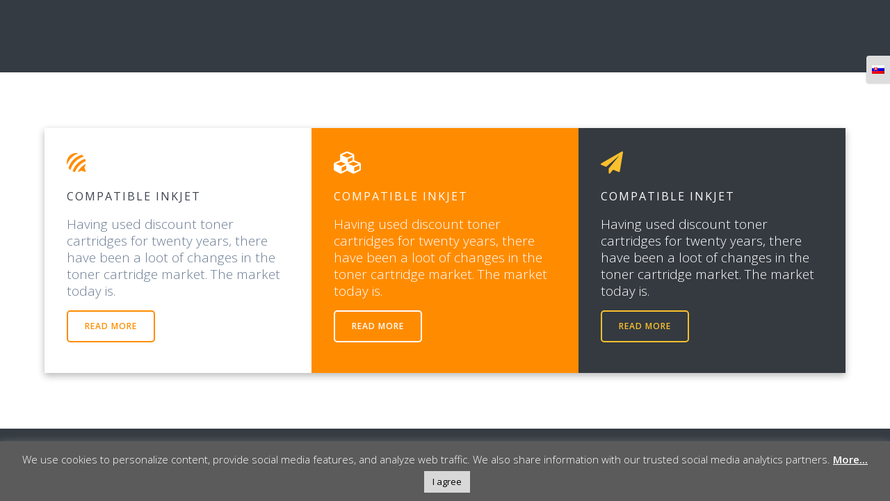

--- FILE ---
content_type: text/html; charset=UTF-8
request_url: https://erpio.one/sk/mobilnytechnik/
body_size: 16368
content:
<!DOCTYPE html><html lang="sk-SK"><head><meta charset="UTF-8"><meta name="viewport" content="width=device-width, initial-scale=1"><link rel="profile" href="https://gmpg.org/xfn/11"> <script defer src="[data-uri]"></script> <meta name='robots' content='index, follow, max-image-preview:large, max-snippet:-1, max-video-preview:-1' /><style>img:is([sizes="auto" i], [sizes^="auto," i]) { contain-intrinsic-size: 3000px 1500px }</style><!-- This site is optimized with the Yoast SEO plugin v26.3 - https://yoast.com/wordpress/plugins/seo/ --><title>Mobilný technik &#8226;</title><link rel="canonical" href="https://erpio.one/sk/mobilnytechnik/" /><meta property="og:locale" content="sk_SK" /><meta property="og:type" content="article" /><meta property="og:title" content="Mobilný technik &#8226;" /><meta property="og:description" content="COMPATIBLE INKJET Having used discount toner cartridges for twenty years, there have been a loot of changes in the toner cartridge market. The market today is. READ MORE COMPATIBLE INKJET Having used discount toner cartridges for twenty years, there have been a loot of changes in the toner cartridge market. The market today is. READ&hellip; Read more" /><meta property="og:url" content="https://erpio.one/sk/mobilnytechnik/" /><meta property="article:modified_time" content="2023-06-12T16:47:25+00:00" /><meta name="twitter:card" content="summary_large_image" /> <script type="application/ld+json" class="yoast-schema-graph">{"@context":"https://schema.org","@graph":[{"@type":"WebPage","@id":"https://erpio.one/sk/mobilnytechnik/","url":"https://erpio.one/sk/mobilnytechnik/","name":"Mobilný technik &#8226;","isPartOf":{"@id":"https://erpio.one/sk/#website"},"datePublished":"2023-06-12T16:43:11+00:00","dateModified":"2023-06-12T16:47:25+00:00","breadcrumb":{"@id":"https://erpio.one/sk/mobilnytechnik/#breadcrumb"},"inLanguage":"sk-SK","potentialAction":[{"@type":"ReadAction","target":["https://erpio.one/sk/mobilnytechnik/"]}]},{"@type":"BreadcrumbList","@id":"https://erpio.one/sk/mobilnytechnik/#breadcrumb","itemListElement":[{"@type":"ListItem","position":1,"name":"Home","item":"https://erpio.one/sk/"},{"@type":"ListItem","position":2,"name":"Mobilný technik"}]},{"@type":"WebSite","@id":"https://erpio.one/sk/#website","url":"https://erpio.one/sk/","name":"ERPIO - Mobile ERP","description":"","publisher":{"@id":"https://erpio.one/sk/#organization"},"potentialAction":[{"@type":"SearchAction","target":{"@type":"EntryPoint","urlTemplate":"https://erpio.one/sk/?s={search_term_string}"},"query-input":{"@type":"PropertyValueSpecification","valueRequired":true,"valueName":"search_term_string"}}],"inLanguage":"sk-SK"},{"@type":"Organization","@id":"https://erpio.one/sk/#organization","name":"ERPIO","url":"https://erpio.one/sk/","logo":{"@type":"ImageObject","inLanguage":"sk-SK","@id":"https://erpio.one/sk/#/schema/logo/image/","url":"https://erpio.one/wp-content/uploads/2018/06/erpio-one-ikona_av4_800x500_.png","contentUrl":"https://erpio.one/wp-content/uploads/2018/06/erpio-one-ikona_av4_800x500_.png","width":800,"height":500,"caption":"ERPIO"},"image":{"@id":"https://erpio.one/sk/#/schema/logo/image/"}}]}</script> <!-- / Yoast SEO plugin. --><link rel='dns-prefetch' href='//fonts.googleapis.com' /><link rel="alternate" type="application/rss+xml" title="RSS kanál:  &raquo;" href="https://erpio.one/sk/feed/" /><link rel="alternate" type="application/rss+xml" title="RSS kanál komentárov webu  &raquo;" href="https://erpio.one/sk/comments/feed/" /><style>body .wpml-ls-statics-footer {
            margin-bottom: 0px !important;
            background-color: #222222;
            border-left: none;
            border-right: none;
            border-bottom: none;
            font-family: Open Sans, sans-serif;
            font-size: 1rem;
            padding-top:20px;
            padding-bottom: 20px;
        }

        .wpml-ls-statics-footer a {
            color: #ffffff;
            margin-bottom: 0.2em;
            height: calc( 1.5rem + 10px);
            line-height: initial;
        }

        .wpml-ls-statics-footer li {
            transition: all .4s linear;
            line-height: 1.5;

        }

        body .wpml-ls-statics-footer li.wpml-ls-current-language {
            opacity: 0.9;
        }

        p#wpml_credit_footer {
            background-color: #222222;
            text-align: center;
            padding: 20px;
            margin-bottom: 0px;
        }

        .wpml-ls-statics-footer.wpml-ls-legacy-list-vertical {
            width: 100%;
            text-align: center;
        }

        .wpml-ls-statics-footer.wpml-ls-legacy-list-vertical ul {
            display: inline-block;
        }</style><link rel='stylesheet' id='companion-bundle-css' href="" data-href='https://erpio.one/wp-content/plugins/mesmerize-companion/theme-data/mesmerize/assets/css/companion.bundle.min.css' type='text/css' media='all' /><link rel='stylesheet' id='companion-page-css-css' href='https://erpio.one/wp-content/cache/autoptimize/css/autoptimize_single_4b1b6956422187d5fccbbeac3870c9df.css' type='text/css' media='all' /><link rel='stylesheet' id='companion-pro-page-css-css' href='https://erpio.one/wp-content/cache/autoptimize/css/autoptimize_single_57bfd9ec45e61cf3036d7de8b63e68ad.css' type='text/css' media='all' /><link rel='stylesheet' id='contact-form-7-css' href='https://erpio.one/wp-content/cache/autoptimize/css/autoptimize_single_64ac31699f5326cb3c76122498b76f66.css' type='text/css' media='all' /><link rel='stylesheet' id='cookie-law-info-css' href='https://erpio.one/wp-content/cache/autoptimize/css/autoptimize_single_20e8490fab0dcf7557a5c8b54494db6f.css' type='text/css' media='all' /><link rel='stylesheet' id='cookie-law-info-gdpr-css' href='https://erpio.one/wp-content/cache/autoptimize/css/autoptimize_single_359aca8a88b2331aa34ac505acad9911.css' type='text/css' media='all' /><link rel='stylesheet' id='mesmerize-style-css' href='https://erpio.one/wp-content/themes/highlight-pro/style.min.css' type='text/css' media='all' /><style id='mesmerize-style-inline-css' type='text/css'>img.logo.dark, img.custom-logo{width:auto;max-height:70px !important;}</style><link rel='stylesheet' id='mesmerize-fonts-css' href="" data-href='https://fonts.googleapis.com/css?family=Open+Sans%3A300%2C400%2C600%2C700%7CMuli%3A300%2C300italic%2C400%2C400italic%2C600%2C600italic%2C700%2C700italic%2C900%2C900italic%7CPlayfair+Display%3A400%2C400italic%2C700%2C700italic&#038;subset=latin%2Clatin-ext&#038;display=swap' type='text/css' media='all' /><link rel='stylesheet' id='mesmerize-child-css' href='https://erpio.one/wp-content/themes/highlight-pro/child/style.min.css' type='text/css' media='all' /><style id='mesmerize-child-inline-css' type='text/css'>/** cached kirki style */.footer-content{background-position:right center;-webkit-background-size:cover;-moz-background-size:cover;-ms-background-size:cover;-o-background-size:cover;background-size:cover;}.footer-content.color-overlay::before{background:#343A40;opacity:0.59;}.footer .footer-content{border-top-color:#e8e8e8;border-top-width:1px;border-top-style:solid;}.footer h1, .footer h2, .footer h3, .footer h4, .footer h5, .footer h6{color:#262D3F!important;}.footer p, .footer{color:#989898;}.footer a{color:#9B9B9B;}.footer a:hover{color:#03A9F4;}.footer a .fa, .footer .fa{color:#3F464C;}.footer a:hover .fa{color:#3F464C;}.footer-border-accent{border-color:#F8F8F8 !important;}.footer-bg-accent{background-color:#F8F8F8 !important;}body{font-family:"Open Sans", Helvetica, Arial, sans-serif;font-weight:300;font-style:normal;color:#6B7C93;}body h1{font-family:"Open Sans", Helvetica, Arial, sans-serif;font-weight:300;font-style:normal;font-size:2.625rem;line-height:4rem;color:#3C424F;}body h2{font-family:"Open Sans", Helvetica, Arial, sans-serif;font-weight:400;font-size:2.188rem;line-height:3rem;letter-spacing:normal;text-transform:none;color:#3C424F;}body h3{font-family:"Open Sans", Helvetica, Arial, sans-serif;font-weight:400;font-style:normal;font-size:1.313rem;line-height:2.25rem;text-transform:none;color:#343A40;}body h4{font-family:"Open Sans", Helvetica, Arial, sans-serif;font-weight:400;font-size:0.963rem;line-height:1.75rem;letter-spacing:0.0625rem;text-transform:none;color:#3C424F;}body h5{font-family:"Open Sans", Helvetica, Arial, sans-serif;font-weight:400;font-size:0.875rem;line-height:1.5rem;letter-spacing:2px;text-transform:none;color:#3C424F;}body h6{font-family:"Open Sans", Helvetica, Arial, sans-serif;font-weight:400;font-size:0.766rem;line-height:1.375rem;letter-spacing:0.1875rem;color:#3C424F;}.header-homepage:not(.header-slide).color-overlay:before{background:#000000;}.header-homepage:not(.header-slide) .background-overlay,.header-homepage:not(.header-slide).color-overlay::before{opacity:0.48;}.header-homepage p.header-subtitle2{margin-top:0;margin-bottom:20px;font-family:Roboto, Helvetica, Arial, sans-serif;font-weight:300;font-style:normal;font-size:1.4em;line-height:130%;text-transform:none;color:#FFFFFF;background:rgba(0,0,0,0);padding-top:0px;padding-bottom:0px;padding-left:0px;padding-right:0px;-webkit-border-radius:0px;-moz-border-radius:0px;border-radius:0px;}.header-homepage h1.hero-title{font-family:Muli, Helvetica, Arial, sans-serif;font-weight:400;font-style:normal;font-size:3.3em;line-height:120%;letter-spacing:-2px;text-transform:none;color:#FFFFFF;}.header-homepage .hero-title{margin-top:0;margin-bottom:24px;background:rgba(0,0,0,0);padding-top:0px;padding-bottom:0px;padding-left:0px;padding-right:0px;-webkit-border-radius:0px;-moz-border-radius:0px;border-radius:0px;}.header-homepage p.header-subtitle{margin-top:0;margin-bottom:24px;font-family:Muli, Helvetica, Arial, sans-serif;font-weight:300;font-style:normal;font-size:1.4em;line-height:130%;text-transform:none;color:#FFFFFF;background:rgba(0,0,0,0);padding-top:0px;padding-bottom:0px;padding-left:0px;padding-right:0px;-webkit-border-radius:0px;-moz-border-radius:0px;border-radius:0px;}.header-buttons-wrapper{background:rgba(255,255,255,0);padding-top:0px;padding-bottom:0px;padding-left:0px;padding-right:0px;-webkit-border-radius:0px;-moz-border-radius:0px;border-radius:0px;}.header-homepage .header-description-row{padding-top:10%;padding-bottom:0%;}.inner-header-description{padding-top:1%;padding-bottom:1%;}.inner-header-description .header-subtitle{font-family:"Open Sans", Helvetica, Arial, sans-serif;font-weight:400;font-style:normal;font-size:1.3em;line-height:12%;letter-spacing:0px;text-transform:none;color:#8C239F;}.inner-header-description h1.hero-title{font-family:"Open Sans", Helvetica, Arial, sans-serif;font-weight:300;font-style:normal;font-size:2.5em;line-height:100%;letter-spacing:0.9px;text-transform:none;color:#FFFFFF;}.header-top-bar .header-top-bar-area.area-left span{color:#FFFFFF;}.header-top-bar .header-top-bar-area.area-left i.fa{color:#999;}.header-top-bar .header-top-bar-area.area-left .top-bar-social-icons i{color:#fff;}.header-top-bar .header-top-bar-area.area-left .top-bar-social-icons i:hover{color:#fff;}.header-top-bar .header-top-bar-area.area-left .top-bar-menu > li > a{color:#FFF;}.header-top-bar .header-top-bar-area.area-left .top-bar-menu > li > a:hover{color:#FFF!important;}.header-top-bar .header-top-bar-area.area-left .top-bar-menu > li > a:visited{color:#FFF;}.header-top-bar .header-top-bar-area.area-left span.top-bar-text{color:#999;}.header-top-bar .header-top-bar-area.area-right span{color:#FFFFFF;}.header-top-bar .header-top-bar-area.area-right i.fa{color:#999;}.header-top-bar .header-top-bar-area.area-right .top-bar-social-icons i{color:#FFF;}.header-top-bar .header-top-bar-area.area-right .top-bar-social-icons i:hover{color:#fff;}.header-top-bar .header-top-bar-area.area-right .top-bar-menu > li > a{color:#FFF;}.header-top-bar .header-top-bar-area.area-right .top-bar-menu > li > a:hover{color:#FFF!important;}.header-top-bar .header-top-bar-area.area-right .top-bar-menu > li > a:visited{color:#FFF;}.header-top-bar .header-top-bar-area.area-right span.top-bar-text{color:#999;}.mesmerize-inner-page .fixto-fixed .main_menu_col, .mesmerize-inner-page .fixto-fixed .main-menu{justify-content:flex-end!important;}.mesmerize-inner-page .navigation-bar.fixto-fixed{background-color:rgb(52,58,64)!important;}.mesmerize-inner-page #main_menu > li > a{font-family:"Open Sans", Helvetica, Arial, sans-serif;font-weight:400;font-style:normal;font-size:20px;line-height:160%;letter-spacing:1px;text-transform:uppercase;}.mesmerize-front-page .fixto-fixed .main_menu_col, .mesmerize-front-page .fixto-fixed .main-menu{justify-content:flex-end!important;}.mesmerize-front-page .navigation-bar.fixto-fixed{background-color:rgb(52,58,64)!important;}.mesmerize-front-page #main_menu > li > a{font-family:"Open Sans", Helvetica, Arial, sans-serif;font-weight:400;font-style:normal;font-size:20px;line-height:160%;letter-spacing:1px;text-transform:uppercase;}.mesmerize-front-page #main_menu > li li > a{font-family:Roboto, Helvetica, Arial, sans-serif;font-weight:400;font-style:normal;font-size:0.85rem;line-height:100%;letter-spacing:0px;text-transform:none;}.mesmerize-front-page .header-nav-area .social-icons a{color:#FFFFFF!important;}.mesmerize-front-page .fixto-fixed .header-nav-area .social-icons a{color:#000000!important;}.mesmerize-front-page  .nav-search.widget_search *{color:#FFFFFF;}.mesmerize-front-page  .nav-search.widget_search input{border-color:#FFFFFF;}.mesmerize-front-page  .nav-search.widget_search input::-webkit-input-placeholder{color:#FFFFFF;}.mesmerize-front-page  .nav-search.widget_search input:-ms-input-placeholder{color:#FFFFFF;}.mesmerize-front-page  .nav-search.widget_search input:-moz-placeholder{color:#FFFFFF;}.mesmerize-front-page .fixto-fixed  .nav-search.widget_search *{color:#000000;}.mesmerize-front-page .fixto-fixed  .nav-search.widget_search input{border-color:#000000;}.mesmerize-front-page .fixto-fixed  .nav-search.widget_search input::-webkit-input-placeholder{color:#000000;}.mesmerize-front-page .fixto-fixed  .nav-search.widget_search input:-ms-input-placeholder{color:#000000;}.mesmerize-front-page .fixto-fixed  .nav-search.widget_search input:-moz-placeholder{color:#000000;}.mesmerize-inner-page .inner_header-nav-area .social-icons a{color:#FFFFFF!important;}.mesmerize-inner-page .fixto-fixed .inner_header-nav-area .social-icons a{color:#000000!important;}.mesmerize-inner-page .nav-search.widget_search *{color:#FFFFFF;}.mesmerize-inner-page .nav-search.widget_search input{border-color:#FFFFFF;}.mesmerize-inner-page .nav-search.widget_search input::-webkit-input-placeholder{color:#FFFFFF;}.mesmerize-inner-page .nav-search.widget_search input:-ms-input-placeholder{color:#FFFFFF;}.mesmerize-inner-page .nav-search.widget_search input:-moz-placeholder{color:#FFFFFF;}.mesmerize-inner-page .fixto-fixed .nav-search.widget_search *{color:#000000;}.mesmerize-inner-page .fixto-fixed .nav-search.widget_search input{border-color:#000000;}.mesmerize-inner-page .fixto-fixed .nav-search.widget_search input::-webkit-input-placeholder{color:#000000;}.mesmerize-inner-page .fixto-fixed .nav-search.widget_search input:-ms-input-placeholder{color:#000000;}.mesmerize-inner-page .fixto-fixed .nav-search.widget_search input:-moz-placeholder{color:#000000;}[data-component="offcanvas"] i.fa{color:#FFFFFF!important;}[data-component="offcanvas"] .bubble{background-color:#FFFFFF!important;}.fixto-fixed [data-component="offcanvas"] i.fa{color:#FFFFFF!important;}.fixto-fixed [data-component="offcanvas"] .bubble{background-color:#FFFFFF!important;}#offcanvas-wrapper{background-color:#222B34!important;}html.has-offscreen body:after{background-color:rgba(34, 43, 52, 0.7)!important;}#offcanvas-wrapper *:not(.arrow){color:#ffffff!important;}#offcanvas_menu li.open, #offcanvas_menu li.current-menu-item, #offcanvas_menu li.current-menu-item > a, #offcanvas_menu li.current_page_item, #offcanvas_menu li.current_page_item > a{background-color:#FFFFFF;}#offcanvas_menu li.open > a, #offcanvas_menu li.open > a > i, #offcanvas_menu li.current-menu-item > a, #offcanvas_menu li.current_page_item > a{color:#2395F6!important;}#offcanvas_menu li.open > a, #offcanvas_menu li.current-menu-item > a, #offcanvas_menu li.current_page_item > a{border-left-color:#2395F6!important;}#offcanvas_menu li > ul{background-color:#686B77;}#offcanvas_menu li > a{font-family:"Open Sans", Helvetica, Arial, sans-serif;font-weight:400;font-style:normal;font-size:0.875rem;line-height:100%;letter-spacing:0px;text-transform:none;}.navigation-bar.homepage:not(.coloured-nav) a.text-logo,.navigation-bar.homepage:not(.coloured-nav) #main_menu li.logo > a.text-logo,.navigation-bar.homepage:not(.coloured-nav) #main_menu li.logo > a.text-logo:hover{color:#FFFFFF;font-family:Roboto, Helvetica, Arial, sans-serif;font-weight:300;font-style:normal;font-size:2.2em;line-height:100%;letter-spacing:0px;text-transform:none;}.navigation-bar.homepage.fixto-fixed a.text-logo,.navigation-bar.homepage.fixto-fixed .dark-logo a.text-logo{color:#FFFFFF!important;}.navigation-bar:not(.homepage) a.text-logo,.navigation-bar:not(.homepage) #main_menu li.logo > a.text-logo,.navigation-bar:not(.homepage) #main_menu li.logo > a.text-logo:hover,.navigation-bar:not(.homepage) a.text-logo,.navigation-bar:not(.homepage) #main_menu li.logo > a.text-logo,.navigation-bar:not(.homepage) #main_menu li.logo > a.text-logo:hover{color:#fff;font-family:inherit;font-weight:600;font-size:1.6rem;line-height:100%;letter-spacing:0px;text-transform:uppercase;}.navigation-bar.fixto-fixed:not(.homepage) a.text-logo,.navigation-bar.fixto-fixed:not(.homepage) .dark-logo a.text-logo, .navigation-bar.alternate:not(.homepage) a.text-logo, .navigation-bar.alternate:not(.homepage) .dark-logo a.text-logo{color:#4a4a4a!important;}.slide-progress{background:rgba(3, 169, 244, 0.5);height:5px;}.header-slider-navigation.separated .owl-nav .owl-next,.header-slider-navigation.separated .owl-nav .owl-prev{margin-left:40px;margin-right:40px;}.header-slider-navigation .owl-nav .owl-next,.header-slider-navigation .owl-nav .owl-prev{padding:0px;background:rgba(0, 0, 0, 0);}.header-slider-navigation .owl-nav .owl-next i,.header-slider-navigation .owl-nav .owl-prev i{font-size:50px;width:50px;height:50px;color:#ffffff;}.header-slider-navigation .owl-nav .owl-next:hover,.header-slider-navigation .owl-nav .owl-prev:hover{background:rgba(0, 0, 0, 0);}.header-slider-navigation .owl-dots{margin-bottom:0px;margin-top:0px;}.header-slider-navigation .owl-dots .owl-dot span{background:rgba(255,255,255,0.3);}.header-slider-navigation .owl-dots .owl-dot.active span,.header-slider-navigation .owl-dots .owl-dot:hover span{background:#ffffff;}.header-slider-navigation .owl-dots .owl-dot{margin:0px 7px;}#side-navigation ul[data-preset] > li > a{background-color:rgb(255,255,255);color:#343A40;border-color:rgb(255,255,255);font-family:"Open Sans", Helvetica, Arial, sans-serif;font-weight:600;font-style:normal;font-size:0.925em;line-height:190%;letter-spacing:0px;text-transform:uppercase;}#side-navigation ul[data-preset] li.active a, #side-navigation ul[data-preset] li:hover a{background-color:rgb(155,2,2);}#side-navigation ul[data-preset]:not([data-preset="preset-2"]) li.active a:after, #side-navigation ul[data-preset]:not([data-preset="preset-2"]) li:hover a:after{background-color:rgb(155,2,2);}#side-navigation ul li.active a, #side-navigation ul li:hover a{color:#FFFFFF;}#side-navigation ul[data-preset=preset-4] > li > a{border-color:rgb(255,255,255)!important;}.mesmerize-language-switcher{background-color:rgb(221,221,221) !important;}@media (min-width: 767px){.footer .footer-content{padding-top:15px;padding-bottom:15px;}}@media (max-width: 1023px){body{font-size:calc( 19px * 0.875 );}}@media (min-width: 1024px){body{font-size:19px;}}@media only screen and (min-width: 768px){body h1{font-size:3rem;}body h2{font-size:2.5rem;}body h3{font-size:1.5rem;}body h4{font-size:1.1rem;}body h5{font-size:1rem;}body h6{font-size:0.875rem;}.header-homepage p.header-subtitle2{font-size:1.4em;}.header-homepage h1.hero-title{font-size:3.375em;}.header-homepage p.header-subtitle{font-size:1.4em;}.header-content .align-holder{width:42%!important;}.inner-header-description{text-align:left!important;}.inner-header-description .header-subtitle{font-size:1.3em;}.inner-header-description h1.hero-title{font-size:2.4em;}.mesmerize-language-switcher{top:80px !important;}}@media screen and (min-width: 768px){.header-homepage{background-position:center center;}}@media screen and (max-width:767px){.header-homepage .header-description-row{padding-top:10%;padding-bottom:10%;}}</style><link rel='stylesheet' id='mesmerize-style-bundle-css' href='https://erpio.one/wp-content/themes/highlight-pro/pro/assets/css/theme.bundle.min.css' type='text/css' media='all' /><link rel='stylesheet' id='__EPYT__style-css' href='https://erpio.one/wp-content/plugins/youtube-embed-plus/styles/ytprefs.min.css' type='text/css' media='all' /><style id='__EPYT__style-inline-css' type='text/css'>.epyt-gallery-thumb {
                        width: 33.333%;
                }</style> <script type="text/javascript" src="https://erpio.one/wp-includes/js/jquery/jquery.min.js" id="jquery-core-js"></script> <script defer type="text/javascript" src="https://erpio.one/wp-includes/js/jquery/jquery-migrate.min.js" id="jquery-migrate-js"></script> <script defer id="jquery-js-after" src="[data-uri]"></script> <script defer id="cookie-law-info-js-extra" src="[data-uri]"></script> <script defer type="text/javascript" src="https://erpio.one/wp-content/cache/autoptimize/js/autoptimize_single_c5592a6fda4d0b779f56db2d5ddac010.js" id="cookie-law-info-js"></script> <script defer id="__ytprefs__-js-extra" src="[data-uri]"></script> <script defer type="text/javascript" src="https://erpio.one/wp-content/plugins/youtube-embed-plus/scripts/ytprefs.min.js" id="__ytprefs__-js"></script> <script defer src="data:text/javascript;base64,"></script><link rel="https://api.w.org/" href="https://erpio.one/sk/wp-json/" /><link rel="alternate" title="JSON" type="application/json" href="https://erpio.one/sk/wp-json/wp/v2/pages/15031" /><link rel="EditURI" type="application/rsd+xml" title="RSD" href="https://erpio.one/xmlrpc.php?rsd" /><meta name="generator" content="WordPress 6.8.3" /><link rel='shortlink' href='https://erpio.one/sk/?p=15031' /><link rel="alternate" title="oEmbed (JSON)" type="application/json+oembed" href="https://erpio.one/sk/wp-json/oembed/1.0/embed?url=https%3A%2F%2Ferpio.one%2Fsk%2Fmobilnytechnik%2F" /><link rel="alternate" title="oEmbed (XML)" type="text/xml+oembed" href="https://erpio.one/sk/wp-json/oembed/1.0/embed?url=https%3A%2F%2Ferpio.one%2Fsk%2Fmobilnytechnik%2F&#038;format=xml" /><meta name="generator" content="WPML ver:4.8.4 stt:9,10;" /> <!-- DO NOT COPY THIS SNIPPET! Start of Page Analytics Tracking for HubSpot WordPress plugin v11.3.21--> <script defer src="[data-uri]"></script> <!-- DO NOT COPY THIS SNIPPET! End of Page Analytics Tracking for HubSpot WordPress plugin --> <script defer src="[data-uri]"></script> <style data-prefix="inner_header" data-name="menu-variant-style">/** cached menu style */.mesmerize-inner-page ul.dropdown-menu > li {  color: #FFFFFF; } .mesmerize-inner-page .fixto-fixed ul.dropdown-menu > li {  color: #FFFFFF; }  .mesmerize-inner-page ul.dropdown-menu.active-line-top-bottom > .current_page_item > a, .mesmerize-inner-page ul.dropdown-menu.active-line-top-bottom > .current-menu-item > a {  border-top-color: #FFFFFF;  border-bottom-color: #FFFFFF; } .mesmerize-inner-page ul.dropdown-menu.active-line-top-bottom > li:not(.current-menu-item):not(.current_page_item):hover > a, .mesmerize-inner-page ul.dropdown-menu.active-line-top-bottom > li:not(.current-menu-item):not(.current_page_item).hover > a {  color: #FFFFFF; }  .mesmerize-inner-page .fixto-fixed ul.dropdown-menu.active-line-top-bottom > .current_page_item > a, .mesmerize-inner-page .fixto-fixed ul.dropdown-menu.active-line-top-bottom > .current-menu-item > a {  border-top-color: #FFFFFF;  border-bottom-color: #FFFFFF; } .mesmerize-inner-page .fixto-fixed ul.dropdown-menu.active-line-top-bottom > li:not(.current-menu-item):not(.current_page_item):hover > a, .mesmerize-inner-page .fixto-fixed ul.dropdown-menu.active-line-top-bottom > li:not(.current-menu-item):not(.current_page_item).hover > a {  color: #FFFFFF; }  .mesmerize-inner-page ul.dropdown-menu.active-line-top-bottom > .current_page_item > a, .mesmerize-inner-page ul.dropdown-menu.active-line-top-bottom > .current-menu-item > a {  color: #FFF; } .mesmerize-inner-page .fixto-fixed ul.dropdown-menu.active-line-top-bottom > .current_page_item > a, .mesmerize-inner-page .fixto-fixed ul.dropdown-menu.active-line-top-bottom > .current-menu-item > a {  color: #FFFFFF; } .mesmerize-inner-page ul.dropdown-menu ul {  background-color: rgb(53,59,66); }  .mesmerize-inner-page ul.dropdown-menu ul li {  color: rgb(255,255,255); } .mesmerize-inner-page ul.dropdown-menu ul li.hover, .mesmerize-inner-page ul.dropdown-menu ul li:hover {  background-color: rgb(155,2,2);  color: rgb(255,255,255); }</style><style data-name="menu-align">.mesmerize-inner-page .main-menu, .mesmerize-inner-page .main_menu_col {justify-content:flex-end;}</style><meta name="generator" content="Elementor 3.34.2; features: e_font_icon_svg, additional_custom_breakpoints; settings: css_print_method-external, google_font-enabled, font_display-swap"><style>.e-con.e-parent:nth-of-type(n+4):not(.e-lazyloaded):not(.e-no-lazyload),
				.e-con.e-parent:nth-of-type(n+4):not(.e-lazyloaded):not(.e-no-lazyload) * {
					background-image: none !important;
				}
				@media screen and (max-height: 1024px) {
					.e-con.e-parent:nth-of-type(n+3):not(.e-lazyloaded):not(.e-no-lazyload),
					.e-con.e-parent:nth-of-type(n+3):not(.e-lazyloaded):not(.e-no-lazyload) * {
						background-image: none !important;
					}
				}
				@media screen and (max-height: 640px) {
					.e-con.e-parent:nth-of-type(n+2):not(.e-lazyloaded):not(.e-no-lazyload),
					.e-con.e-parent:nth-of-type(n+2):not(.e-lazyloaded):not(.e-no-lazyload) * {
						background-image: none !important;
					}
				}</style><meta name="generator" content="Powered by WPBakery Page Builder - drag and drop page builder for WordPress."/><style type="text/css" id="custom-background-css">body.custom-background { background-color: #353b42; }</style><link rel="icon" href="https://erpio.one/wp-content/uploads/2021/05/erpio-one-ikona_v5.2-seda-150-150x150.png" sizes="32x32" /><link rel="icon" href="https://erpio.one/wp-content/uploads/2021/05/erpio-one-ikona_v5.2-seda-150.png" sizes="192x192" /><link rel="apple-touch-icon" href="https://erpio.one/wp-content/uploads/2021/05/erpio-one-ikona_v5.2-seda-150.png" /><meta name="msapplication-TileImage" content="https://erpio.one/wp-content/uploads/2021/05/erpio-one-ikona_v5.2-seda-150.png" /> <noscript><style>.wpb_animate_when_almost_visible { opacity: 1; }</style></noscript><style id="page-content-custom-styles"></style><style data-name="background-content-colors">.mesmerize-inner-page .page-content,
        .mesmerize-inner-page .content,
        .mesmerize-front-page.mesmerize-content-padding .page-content {
            background-color: #353b42;
        }</style><style data-name="site-colors">/** cached colors style */
                 p.color2{ color : #ff8c00; } span.color2{ color : #ff8c00; } h1.color2{ color : #ff8c00; } h2.color2{ color : #ff8c00; } h3.color2{ color : #ff8c00; } h4.color2{ color : #ff8c00; } h5.color2{ color : #ff8c00; } h6.color2{ color : #ff8c00; } .card.bg-color2, .bg-color2{ background-color:#ff8c00; } a.color2:not(.button){ color:#ff8c00; } a.color2:not(.button):hover{ color:#FFA014; } button.color2, .button.color2{ background-color:#ff8c00; border-color:#ff8c00; } button.color2:hover, .button.color2:hover{ background-color:#FFA014; border-color:#FFA014; } button.outline.color2, .button.outline.color2{ background:none; border-color:#ff8c00; color:#ff8c00; } button.outline.color2:hover, .button.outline.color2:hover{ background:none; border-color:rgba(255,140,0,0.7); color:rgba(255,140,0,0.9); } i.fa.color2{ color:#ff8c00; } i.fa.icon.bordered.color2{ border-color:#ff8c00; } i.fa.icon.reverse.color2{ background-color:#ff8c00; color: #ffffff; } i.fa.icon.reverse.color-white{ color: #d5d5d5; } i.fa.icon.bordered.color2{ border-color:#ff8c00; } i.fa.icon.reverse.bordered.color2{ background-color:#ff8c00; color: #ffffff; } .top-right-triangle.color2{ border-right-color:#ff8c00; } .checked.decoration-color2 li:before { color:#ff8c00; } .stared.decoration-color2 li:before { color:#ff8c00; } .card.card-color2{ background-color:#ff8c00; } .card.bottom-border-color2{ border-bottom-color: #ff8c00; } .grad-180-transparent-color2{  background-image: linear-gradient(180deg, rgba(255,140,0,0) 0%, rgba(255,140,0,0) 50%, rgba(255,140,0,0.6) 78%, rgba(255,140,0,0.9) 100%) !important; } .border-color2{ border-color: #ff8c00; } .circle-counter.color2 .circle-bar{ stroke: #ff8c00; } p.color5{ color : #4caf50; } span.color5{ color : #4caf50; } h1.color5{ color : #4caf50; } h2.color5{ color : #4caf50; } h3.color5{ color : #4caf50; } h4.color5{ color : #4caf50; } h5.color5{ color : #4caf50; } h6.color5{ color : #4caf50; } .card.bg-color5, .bg-color5{ background-color:#4caf50; } a.color5:not(.button){ color:#4caf50; } a.color5:not(.button):hover{ color:#60C364; } button.color5, .button.color5{ background-color:#4caf50; border-color:#4caf50; } button.color5:hover, .button.color5:hover{ background-color:#60C364; border-color:#60C364; } button.outline.color5, .button.outline.color5{ background:none; border-color:#4caf50; color:#4caf50; } button.outline.color5:hover, .button.outline.color5:hover{ background:none; border-color:rgba(76,175,80,0.7); color:rgba(76,175,80,0.9); } i.fa.color5{ color:#4caf50; } i.fa.icon.bordered.color5{ border-color:#4caf50; } i.fa.icon.reverse.color5{ background-color:#4caf50; color: #ffffff; } i.fa.icon.reverse.color-white{ color: #d5d5d5; } i.fa.icon.bordered.color5{ border-color:#4caf50; } i.fa.icon.reverse.bordered.color5{ background-color:#4caf50; color: #ffffff; } .top-right-triangle.color5{ border-right-color:#4caf50; } .checked.decoration-color5 li:before { color:#4caf50; } .stared.decoration-color5 li:before { color:#4caf50; } .card.card-color5{ background-color:#4caf50; } .card.bottom-border-color5{ border-bottom-color: #4caf50; } .grad-180-transparent-color5{  background-image: linear-gradient(180deg, rgba(76,175,80,0) 0%, rgba(76,175,80,0) 50%, rgba(76,175,80,0.6) 78%, rgba(76,175,80,0.9) 100%) !important; } .border-color5{ border-color: #4caf50; } .circle-counter.color5 .circle-bar{ stroke: #4caf50; } p.color7{ color : #9b0202; } span.color7{ color : #9b0202; } h1.color7{ color : #9b0202; } h2.color7{ color : #9b0202; } h3.color7{ color : #9b0202; } h4.color7{ color : #9b0202; } h5.color7{ color : #9b0202; } h6.color7{ color : #9b0202; } .card.bg-color7, .bg-color7{ background-color:#9b0202; } a.color7:not(.button){ color:#9b0202; } a.color7:not(.button):hover{ color:#AF1616; } button.color7, .button.color7{ background-color:#9b0202; border-color:#9b0202; } button.color7:hover, .button.color7:hover{ background-color:#AF1616; border-color:#AF1616; } button.outline.color7, .button.outline.color7{ background:none; border-color:#9b0202; color:#9b0202; } button.outline.color7:hover, .button.outline.color7:hover{ background:none; border-color:rgba(155,2,2,0.7); color:rgba(155,2,2,0.9); } i.fa.color7{ color:#9b0202; } i.fa.icon.bordered.color7{ border-color:#9b0202; } i.fa.icon.reverse.color7{ background-color:#9b0202; color: #ffffff; } i.fa.icon.reverse.color-white{ color: #d5d5d5; } i.fa.icon.bordered.color7{ border-color:#9b0202; } i.fa.icon.reverse.bordered.color7{ background-color:#9b0202; color: #ffffff; } .top-right-triangle.color7{ border-right-color:#9b0202; } .checked.decoration-color7 li:before { color:#9b0202; } .stared.decoration-color7 li:before { color:#9b0202; } .card.card-color7{ background-color:#9b0202; } .card.bottom-border-color7{ border-bottom-color: #9b0202; } .grad-180-transparent-color7{  background-image: linear-gradient(180deg, rgba(155,2,2,0) 0%, rgba(155,2,2,0) 50%, rgba(155,2,2,0.6) 78%, rgba(155,2,2,0.9) 100%) !important; } .border-color7{ border-color: #9b0202; } .circle-counter.color7 .circle-bar{ stroke: #9b0202; } p.color8{ color : #bec7cb; } span.color8{ color : #bec7cb; } h1.color8{ color : #bec7cb; } h2.color8{ color : #bec7cb; } h3.color8{ color : #bec7cb; } h4.color8{ color : #bec7cb; } h5.color8{ color : #bec7cb; } h6.color8{ color : #bec7cb; } .card.bg-color8, .bg-color8{ background-color:#bec7cb; } a.color8:not(.button){ color:#bec7cb; } a.color8:not(.button):hover{ color:#D2DBDF; } button.color8, .button.color8{ background-color:#bec7cb; border-color:#bec7cb; } button.color8:hover, .button.color8:hover{ background-color:#D2DBDF; border-color:#D2DBDF; } button.outline.color8, .button.outline.color8{ background:none; border-color:#bec7cb; color:#bec7cb; } button.outline.color8:hover, .button.outline.color8:hover{ background:none; border-color:rgba(190,199,203,0.7); color:rgba(190,199,203,0.9); } i.fa.color8{ color:#bec7cb; } i.fa.icon.bordered.color8{ border-color:#bec7cb; } i.fa.icon.reverse.color8{ background-color:#bec7cb; color: #ffffff; } i.fa.icon.reverse.color-white{ color: #d5d5d5; } i.fa.icon.bordered.color8{ border-color:#bec7cb; } i.fa.icon.reverse.bordered.color8{ background-color:#bec7cb; color: #ffffff; } .top-right-triangle.color8{ border-right-color:#bec7cb; } .checked.decoration-color8 li:before { color:#bec7cb; } .stared.decoration-color8 li:before { color:#bec7cb; } .card.card-color8{ background-color:#bec7cb; } .card.bottom-border-color8{ border-bottom-color: #bec7cb; } .grad-180-transparent-color8{  background-image: linear-gradient(180deg, rgba(190,199,203,0) 0%, rgba(190,199,203,0) 50%, rgba(190,199,203,0.6) 78%, rgba(190,199,203,0.9) 100%) !important; } .border-color8{ border-color: #bec7cb; } .circle-counter.color8 .circle-bar{ stroke: #bec7cb; } p.color9{ color : #3fa9f3; } span.color9{ color : #3fa9f3; } h1.color9{ color : #3fa9f3; } h2.color9{ color : #3fa9f3; } h3.color9{ color : #3fa9f3; } h4.color9{ color : #3fa9f3; } h5.color9{ color : #3fa9f3; } h6.color9{ color : #3fa9f3; } .card.bg-color9, .bg-color9{ background-color:#3fa9f3; } a.color9:not(.button){ color:#3fa9f3; } a.color9:not(.button):hover{ color:#53BDFF; } button.color9, .button.color9{ background-color:#3fa9f3; border-color:#3fa9f3; } button.color9:hover, .button.color9:hover{ background-color:#53BDFF; border-color:#53BDFF; } button.outline.color9, .button.outline.color9{ background:none; border-color:#3fa9f3; color:#3fa9f3; } button.outline.color9:hover, .button.outline.color9:hover{ background:none; border-color:rgba(63,169,243,0.7); color:rgba(63,169,243,0.9); } i.fa.color9{ color:#3fa9f3; } i.fa.icon.bordered.color9{ border-color:#3fa9f3; } i.fa.icon.reverse.color9{ background-color:#3fa9f3; color: #ffffff; } i.fa.icon.reverse.color-white{ color: #d5d5d5; } i.fa.icon.bordered.color9{ border-color:#3fa9f3; } i.fa.icon.reverse.bordered.color9{ background-color:#3fa9f3; color: #ffffff; } .top-right-triangle.color9{ border-right-color:#3fa9f3; } .checked.decoration-color9 li:before { color:#3fa9f3; } .stared.decoration-color9 li:before { color:#3fa9f3; } .card.card-color9{ background-color:#3fa9f3; } .card.bottom-border-color9{ border-bottom-color: #3fa9f3; } .grad-180-transparent-color9{  background-image: linear-gradient(180deg, rgba(63,169,243,0) 0%, rgba(63,169,243,0) 50%, rgba(63,169,243,0.6) 78%, rgba(63,169,243,0.9) 100%) !important; } .border-color9{ border-color: #3fa9f3; } .circle-counter.color9 .circle-bar{ stroke: #3fa9f3; } p.color10{ color : #1e73be; } span.color10{ color : #1e73be; } h1.color10{ color : #1e73be; } h2.color10{ color : #1e73be; } h3.color10{ color : #1e73be; } h4.color10{ color : #1e73be; } h5.color10{ color : #1e73be; } h6.color10{ color : #1e73be; } .card.bg-color10, .bg-color10{ background-color:#1e73be; } a.color10:not(.button){ color:#1e73be; } a.color10:not(.button):hover{ color:#3287D2; } button.color10, .button.color10{ background-color:#1e73be; border-color:#1e73be; } button.color10:hover, .button.color10:hover{ background-color:#3287D2; border-color:#3287D2; } button.outline.color10, .button.outline.color10{ background:none; border-color:#1e73be; color:#1e73be; } button.outline.color10:hover, .button.outline.color10:hover{ background:none; border-color:rgba(30,115,190,0.7); color:rgba(30,115,190,0.9); } i.fa.color10{ color:#1e73be; } i.fa.icon.bordered.color10{ border-color:#1e73be; } i.fa.icon.reverse.color10{ background-color:#1e73be; color: #ffffff; } i.fa.icon.reverse.color-white{ color: #d5d5d5; } i.fa.icon.bordered.color10{ border-color:#1e73be; } i.fa.icon.reverse.bordered.color10{ background-color:#1e73be; color: #ffffff; } .top-right-triangle.color10{ border-right-color:#1e73be; } .checked.decoration-color10 li:before { color:#1e73be; } .stared.decoration-color10 li:before { color:#1e73be; } .card.card-color10{ background-color:#1e73be; } .card.bottom-border-color10{ border-bottom-color: #1e73be; } .grad-180-transparent-color10{  background-image: linear-gradient(180deg, rgba(30,115,190,0) 0%, rgba(30,115,190,0) 50%, rgba(30,115,190,0.6) 78%, rgba(30,115,190,0.9) 100%) !important; } .border-color10{ border-color: #1e73be; } .circle-counter.color10 .circle-bar{ stroke: #1e73be; } p.color11{ color : #008000; } span.color11{ color : #008000; } h1.color11{ color : #008000; } h2.color11{ color : #008000; } h3.color11{ color : #008000; } h4.color11{ color : #008000; } h5.color11{ color : #008000; } h6.color11{ color : #008000; } .card.bg-color11, .bg-color11{ background-color:#008000; } a.color11:not(.button){ color:#008000; } a.color11:not(.button):hover{ color:#149414; } button.color11, .button.color11{ background-color:#008000; border-color:#008000; } button.color11:hover, .button.color11:hover{ background-color:#149414; border-color:#149414; } button.outline.color11, .button.outline.color11{ background:none; border-color:#008000; color:#008000; } button.outline.color11:hover, .button.outline.color11:hover{ background:none; border-color:rgba(0,128,0,0.7); color:rgba(0,128,0,0.9); } i.fa.color11{ color:#008000; } i.fa.icon.bordered.color11{ border-color:#008000; } i.fa.icon.reverse.color11{ background-color:#008000; color: #ffffff; } i.fa.icon.reverse.color-white{ color: #d5d5d5; } i.fa.icon.bordered.color11{ border-color:#008000; } i.fa.icon.reverse.bordered.color11{ background-color:#008000; color: #ffffff; } .top-right-triangle.color11{ border-right-color:#008000; } .checked.decoration-color11 li:before { color:#008000; } .stared.decoration-color11 li:before { color:#008000; } .card.card-color11{ background-color:#008000; } .card.bottom-border-color11{ border-bottom-color: #008000; } .grad-180-transparent-color11{  background-image: linear-gradient(180deg, rgba(0,128,0,0) 0%, rgba(0,128,0,0) 50%, rgba(0,128,0,0.6) 78%, rgba(0,128,0,0.9) 100%) !important; } .border-color11{ border-color: #008000; } .circle-counter.color11 .circle-bar{ stroke: #008000; } p.color-white{ color : #ffffff; } span.color-white{ color : #ffffff; } h1.color-white{ color : #ffffff; } h2.color-white{ color : #ffffff; } h3.color-white{ color : #ffffff; } h4.color-white{ color : #ffffff; } h5.color-white{ color : #ffffff; } h6.color-white{ color : #ffffff; } .card.bg-color-white, .bg-color-white{ background-color:#ffffff; } a.color-white:not(.button){ color:#ffffff; } a.color-white:not(.button):hover{ color:#FFFFFF; } button.color-white, .button.color-white{ background-color:#ffffff; border-color:#ffffff; } button.color-white:hover, .button.color-white:hover{ background-color:#FFFFFF; border-color:#FFFFFF; } button.outline.color-white, .button.outline.color-white{ background:none; border-color:#ffffff; color:#ffffff; } button.outline.color-white:hover, .button.outline.color-white:hover{ background:none; border-color:rgba(255,255,255,0.7); color:rgba(255,255,255,0.9); } i.fa.color-white{ color:#ffffff; } i.fa.icon.bordered.color-white{ border-color:#ffffff; } i.fa.icon.reverse.color-white{ background-color:#ffffff; color: #ffffff; } i.fa.icon.reverse.color-white{ color: #d5d5d5; } i.fa.icon.bordered.color-white{ border-color:#ffffff; } i.fa.icon.reverse.bordered.color-white{ background-color:#ffffff; color: #ffffff; } .top-right-triangle.color-white{ border-right-color:#ffffff; } .checked.decoration-color-white li:before { color:#ffffff; } .stared.decoration-color-white li:before { color:#ffffff; } .card.card-color-white{ background-color:#ffffff; } .card.bottom-border-color-white{ border-bottom-color: #ffffff; } .grad-180-transparent-color-white{  background-image: linear-gradient(180deg, rgba(255,255,255,0) 0%, rgba(255,255,255,0) 50%, rgba(255,255,255,0.6) 78%, rgba(255,255,255,0.9) 100%) !important; } .border-color-white{ border-color: #ffffff; } .circle-counter.color-white .circle-bar{ stroke: #ffffff; } p.color-black{ color : #000000; } span.color-black{ color : #000000; } h1.color-black{ color : #000000; } h2.color-black{ color : #000000; } h3.color-black{ color : #000000; } h4.color-black{ color : #000000; } h5.color-black{ color : #000000; } h6.color-black{ color : #000000; } .card.bg-color-black, .bg-color-black{ background-color:#000000; } a.color-black:not(.button){ color:#000000; } a.color-black:not(.button):hover{ color:#141414; } button.color-black, .button.color-black{ background-color:#000000; border-color:#000000; } button.color-black:hover, .button.color-black:hover{ background-color:#141414; border-color:#141414; } button.outline.color-black, .button.outline.color-black{ background:none; border-color:#000000; color:#000000; } button.outline.color-black:hover, .button.outline.color-black:hover{ background:none; border-color:rgba(0,0,0,0.7); color:rgba(0,0,0,0.9); } i.fa.color-black{ color:#000000; } i.fa.icon.bordered.color-black{ border-color:#000000; } i.fa.icon.reverse.color-black{ background-color:#000000; color: #ffffff; } i.fa.icon.reverse.color-white{ color: #d5d5d5; } i.fa.icon.bordered.color-black{ border-color:#000000; } i.fa.icon.reverse.bordered.color-black{ background-color:#000000; color: #ffffff; } .top-right-triangle.color-black{ border-right-color:#000000; } .checked.decoration-color-black li:before { color:#000000; } .stared.decoration-color-black li:before { color:#000000; } .card.card-color-black{ background-color:#000000; } .card.bottom-border-color-black{ border-bottom-color: #000000; } .grad-180-transparent-color-black{  background-image: linear-gradient(180deg, rgba(0,0,0,0) 0%, rgba(0,0,0,0) 50%, rgba(0,0,0,0.6) 78%, rgba(0,0,0,0.9) 100%) !important; } .border-color-black{ border-color: #000000; } .circle-counter.color-black .circle-bar{ stroke: #000000; }                 /** cached colors style */</style></head><body data-rsssl=1 class="wp-singular page-template page-template-pro page-template-page-templates page-template-landing-page page-template-propage-templateslanding-page-php page page-id-15031 custom-background wp-custom-logo wp-theme-highlight-pro mesmerize-inner-page wpb-js-composer js-comp-ver-7.9 vc_responsive elementor-default elementor-kit-15325 mesmerize-content-no-padding "><div id="page" class="site"><div class="landing page-content no-padding"><div class="content"><div  data-label="Overlappable" data-id="overlappable--1" data-export-id="overlappable-1" data-category="overlappable" class="overlappable-1 content-section content-section-spacing" data-overlap="true" id="overlappable-1" style="background-color: rgb(255, 255, 255);"><div  class="gridContainer"><div  data-type="row" class="row shadow-medium"><div  data-type="column" class="col-xs-12 col-sm-4 flexcol bg-color-white col-padding col-padding-small-xs"> <i  class="fa icon fa-forumbee color2"></i><h5  class="">COMPATIBLE INKJET</h5><p  class="">Having used discount toner cartridges for twenty years, there have been a loot of changes in the toner cartridge market. The market today is.</p> <a  class="button outline color2" href="#">READ MORE</a></div><div  data-type="column" class="col-xs-12 col-sm-4 flexcol bg-color2 col-padding col-padding-small-xs inverted"><i  class="fa icon fa-cubes white"></i><h5  class="inverted">COMPATIBLE INKJET</h5><p  class="">Having used discount toner cartridges for twenty years, there have been a loot of changes in the toner cartridge market. The market today is.</p> <a  class="button outline white inverted" href="#">READ MORE</a></div><div  data-type="column" class="col-xs-12 col-sm-4 flexcol bg-color6 col-padding col-padding-small-xs inverted"><i  class="fa icon fa-paper-plane color3"></i><h5  class="inverted">COMPATIBLE INKJET</h5><p  class="">Having used discount toner cartridges for twenty years, there have been a loot of changes in the toner cartridge market. The market today is.</p> <a  class="button outline color3" href="#">READ MORE</a></div></div></div></div></div></div></div> <script type="speculationrules">{"prefetch":[{"source":"document","where":{"and":[{"href_matches":"\/sk\/*"},{"not":{"href_matches":["\/wp-*.php","\/wp-admin\/*","\/wp-content\/uploads\/*","\/wp-content\/*","\/wp-content\/plugins\/*","\/wp-content\/themes\/highlight-pro\/*","\/sk\/*\\?(.+)"]}},{"not":{"selector_matches":"a[rel~=\"nofollow\"]"}},{"not":{"selector_matches":".no-prefetch, .no-prefetch a"}}]},"eagerness":"conservative"}]}</script> <!--googleoff: all--><div id="cookie-law-info-bar" data-nosnippet="true"><span>We use cookies to personalize content, provide social media features, and analyze web traffic. We also share information with our trusted social media analytics partners. <a href="https://erpio.one/privacy-policy/" id="CONSTANT_OPEN_URL" target="_blank" class="cli-plugin-main-link">More...</a> <a role='button' data-cli_action="accept" id="cookie_action_close_header" class="medium cli-plugin-button cli-plugin-main-button cookie_action_close_header cli_action_button wt-cli-accept-btn">I agree</a></span></div><div id="cookie-law-info-again" data-nosnippet="true"><span id="cookie_hdr_showagain">Privacy and cookies</span></div><div class="cli-modal" data-nosnippet="true" id="cliSettingsPopup" tabindex="-1" role="dialog" aria-labelledby="cliSettingsPopup" aria-hidden="true"><div class="cli-modal-dialog" role="document"><div class="cli-modal-content cli-bar-popup"> <button type="button" class="cli-modal-close" id="cliModalClose"> <svg class="" viewBox="0 0 24 24"><path d="M19 6.41l-1.41-1.41-5.59 5.59-5.59-5.59-1.41 1.41 5.59 5.59-5.59 5.59 1.41 1.41 5.59-5.59 5.59 5.59 1.41-1.41-5.59-5.59z"></path><path d="M0 0h24v24h-24z" fill="none"></path></svg> <span class="wt-cli-sr-only">Close</span> </button><div class="cli-modal-body"><div class="cli-container-fluid cli-tab-container"><div class="cli-row"><div class="cli-col-12 cli-align-items-stretch cli-px-0"><div class="cli-privacy-overview"><h4>Privacy Overview</h4><div class="cli-privacy-content"><div class="cli-privacy-content-text">This website uses cookies to improve your experience while you navigate through the website. Out of these, the cookies that are categorized as necessary are stored on your browser as they are essential for the working of basic functionalities of the website. We also use third-party cookies that help us analyze and understand how you use this website. These cookies will be stored in your browser only with your consent. You also have the option to opt-out of these cookies. But opting out of some of these cookies may affect your browsing experience.</div></div> <a class="cli-privacy-readmore" aria-label="Zobraziť viac" role="button" data-readmore-text="Zobraziť viac" data-readless-text="Zobraziť menej"></a></div></div><div class="cli-col-12 cli-align-items-stretch cli-px-0 cli-tab-section-container"><div class="cli-tab-section"><div class="cli-tab-header"> <a role="button" tabindex="0" class="cli-nav-link cli-settings-mobile" data-target="necessary" data-toggle="cli-toggle-tab"> Necessary </a><div class="wt-cli-necessary-checkbox"> <input type="checkbox" class="cli-user-preference-checkbox"  id="wt-cli-checkbox-necessary" data-id="checkbox-necessary" checked="checked"  /> <label class="form-check-label" for="wt-cli-checkbox-necessary">Necessary</label></div> <span class="cli-necessary-caption">Vždy zapnuté</span></div><div class="cli-tab-content"><div class="cli-tab-pane cli-fade" data-id="necessary"><div class="wt-cli-cookie-description"> Necessary cookies are absolutely essential for the website to function properly. This category only includes cookies that ensures basic functionalities and security features of the website. These cookies do not store any personal information.</div></div></div></div><div class="cli-tab-section"><div class="cli-tab-header"> <a role="button" tabindex="0" class="cli-nav-link cli-settings-mobile" data-target="non-necessary" data-toggle="cli-toggle-tab"> Non-necessary </a><div class="cli-switch"> <input type="checkbox" id="wt-cli-checkbox-non-necessary" class="cli-user-preference-checkbox"  data-id="checkbox-non-necessary" checked='checked' /> <label for="wt-cli-checkbox-non-necessary" class="cli-slider" data-cli-enable="Zapnuté" data-cli-disable="Vypnuté"><span class="wt-cli-sr-only">Non-necessary</span></label></div></div><div class="cli-tab-content"><div class="cli-tab-pane cli-fade" data-id="non-necessary"><div class="wt-cli-cookie-description"> Any cookies that may not be particularly necessary for the website to function and is used specifically to collect user personal data via analytics, ads, other embedded contents are termed as non-necessary cookies. It is mandatory to procure user consent prior to running these cookies on your website.</div></div></div></div></div></div></div></div><div class="cli-modal-footer"><div class="wt-cli-element cli-container-fluid cli-tab-container"><div class="cli-row"><div class="cli-col-12 cli-align-items-stretch cli-px-0"><div class="cli-tab-footer wt-cli-privacy-overview-actions"> <a id="wt-cli-privacy-save-btn" role="button" tabindex="0" data-cli-action="accept" class="wt-cli-privacy-btn cli_setting_save_button wt-cli-privacy-accept-btn cli-btn">ULOŽIŤ A PRIJAŤ</a></div></div></div></div></div></div></div></div><div class="cli-modal-backdrop cli-fade cli-settings-overlay"></div><div class="cli-modal-backdrop cli-fade cli-popupbar-overlay"></div> <!--googleon: all--><ul class='mesmerize-language-switcher after-menu'><li class="lang-item"><a lang="Čeština" hreflang="Čeština" href="https://erpio.one/"><img src="https://erpio.one/wp-content/plugins/sitepress-multilingual-cms/res/flags/cs.png"" title="Čeština" /><span style="margin-left:0.3em;">Čeština</span></a></li><li class="lang-item current-lang"><a lang="Slovenčina" hreflang="Slovenčina" href="https://erpio.one/sk/mobilnytechnik/"><img src="https://erpio.one/wp-content/plugins/sitepress-multilingual-cms/res/flags/sk.png"" title="Slovenčina" /><span style="margin-left:0.3em;">Slovenčina</span></a></li></ul><div id="side-navigation" class="side-navigation"><ul data-type="all" data-preset="preset-4" data-after-scroll="true"><li class="hero-bullet "> <a href="#page-top">Jedna platforma mnoho řešení</a></li></ul></div> <!-- Matomo --> <script defer src="[data-uri]"></script> <!-- End Matomo Code --> <script defer src="[data-uri]"></script> <script type="text/javascript"  defer="defer" src="https://erpio.one/wp-content/plugins/mesmerize-companion/theme-data/mesmerize/assets/js/companion.bundle.min.js" id="companion-bundle-js"></script> <script type="text/javascript" src="https://erpio.one/wp-includes/js/dist/hooks.min.js" id="wp-hooks-js"></script> <script type="text/javascript" src="https://erpio.one/wp-includes/js/dist/i18n.min.js" id="wp-i18n-js"></script> <script defer id="wp-i18n-js-after" src="[data-uri]"></script> <script defer type="text/javascript" src="https://erpio.one/wp-content/cache/autoptimize/js/autoptimize_single_96e7dc3f0e8559e4a3f3ca40b17ab9c3.js" id="swv-js"></script> <script defer id="contact-form-7-js-translations" src="[data-uri]"></script> <script defer id="contact-form-7-js-before" src="[data-uri]"></script> <script defer type="text/javascript" src="https://erpio.one/wp-content/cache/autoptimize/js/autoptimize_single_2912c657d0592cc532dff73d0d2ce7bb.js" id="contact-form-7-js"></script> <script type="text/javascript" src="https://erpio.one/wp-includes/js/dist/dom-ready.min.js" id="wp-dom-ready-js"></script> <script defer id="starter-templates-zip-preview-js-extra" src="[data-uri]"></script> <script defer type="text/javascript" src="https://erpio.one/wp-content/cache/autoptimize/js/autoptimize_single_60d72450a6829bb918b07075e6273d16.js" id="starter-templates-zip-preview-js"></script> <script defer type="text/javascript" src="https://erpio.one/wp-content/cache/autoptimize/js/autoptimize_single_45d47b2211079d63610ce813fb55ce20.js" id="theme-child-js"></script> <script defer type="text/javascript" src="https://erpio.one/wp-content/cache/autoptimize/js/autoptimize_single_20b3b806e556954dbacaf87d635d399d.js" id="page-links-to-js"></script> <script type="text/javascript"  defer="defer" src="https://erpio.one/wp-includes/js/imagesloaded.min.js" id="imagesloaded-js"></script> <script type="text/javascript"  defer="defer" src="https://erpio.one/wp-includes/js/masonry.min.js" id="masonry-js"></script> <script defer id="mesmerize-theme-js-extra" src="[data-uri]"></script> <script type="text/javascript"  defer="defer" src="https://erpio.one/wp-content/themes/highlight-pro/pro/assets/js/theme.bundle.min.js" id="mesmerize-theme-js"></script> <script defer type="text/javascript" src="https://erpio.one/wp-content/plugins/youtube-embed-plus/scripts/fitvids.min.js" id="__ytprefsfitvids__-js"></script> <script defer src="[data-uri]"></script> <script defer src="data:text/javascript;base64,"></script></body></html>

--- FILE ---
content_type: text/css
request_url: https://erpio.one/wp-content/cache/autoptimize/css/autoptimize_single_4b1b6956422187d5fccbbeac3870c9df.css
body_size: 651
content:
.blog-section-mc .card{height:100%;padding:0}.blog-section-standard .card.bordered .post-thumbnail img{margin:-1px -1px 0;width:calc(100% + 2px)}.contact-1-mc{background-image:url(//erpio.one/wp-content/themes/highlight-pro/child/customizer/sections/./images/cropped-cropped-background-2726039-6x4.jpg);background-position:center top;background-size:cover;position:relative}.contact-1-mc>div:not([class*=section-separator]){position:relative;z-index:1}.contact-1-mc:before{background-color:rgba(26,26,26,.48);content:' ';display:inline-block;height:100%;left:0;position:absolute;top:0;width:100%;z-index:0}.features-16-card-bordered-mc .card img.face{margin:-1px -1px 0;max-width:max-content;width:calc(100% + 2px)}.features-16-card-bordered-mc .read-more-container{border-top:1px solid #eaeaea;padding-bottom:0;padding-top:1rem}.features-ov-4-mc .fa.shadow-large-black:not(.round):not(.bordered),.overlappable-4-mc .fa.shadow-large-black:not(.round):not(.bordered){box-shadow:none}.portfolio-5-mc{background-color:#03a9f4}.portfolio-5-mc .portfolio-icon{color:#fff;opacity:.9;transition:all .2s linear}.portfolio-5-mc a:hover .portfolio-icon{opacity:1}.portfolio-5-mc .contentswap-effect .swap-inner *{text-align:center !important}.portfolio-5-mc .card.bordered{-webkit-box-shadow:0 4px 5px 0 rgba(0,0,0,.14),0 1px 10px 0 rgba(0,0,0,.12),0 2px 4px 0 rgba(0,0,0,.2);border:none;box-shadow:0 4px 5px 0 rgba(0,0,0,.14),0 1px 10px 0 rgba(0,0,0,.12),0 2px 4px 0 rgba(0,0,0,.2)}.portfolio-5-mc .card>.space-top{padding-bottom:1rem}.portfolio-5-mc .card>.space-top>*:last-child{margin-bottom:0}.team-5-mc .face{margin:.5rem 0;min-width:80px;width:25%}.team-5-mc .social-icons-group i.fa{font-size:1.4rem;margin:0 .3rem}.testimonials-5-mc .quotation-icon{display:flex;flex-direction:column}.testimonials-5-mc .content-left-sm .quotation-icon:not(.bordered){align-items:flex-start}.testimonials-5-mc .content-center-sm .quotation-icon:not(.bordered){align-items:center}.testimonials-5-mc .content-right-sm .quotation-icon:not(.bordered){align-items:flex-end}@media only screen and (min-width:768px){.team-5-mc .face{width:37.5%}}